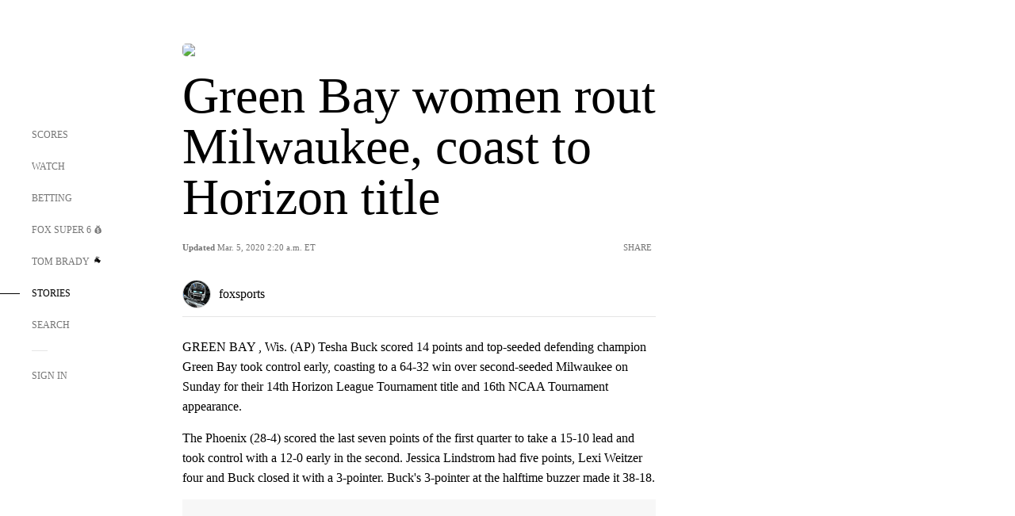

--- FILE ---
content_type: text/html; charset=utf-8
request_url: https://www.google.com/recaptcha/api2/aframe
body_size: 249
content:
<!DOCTYPE HTML><html><head><meta http-equiv="content-type" content="text/html; charset=UTF-8"></head><body><script nonce="AfAZIrfPgIg0SGNe5LClmg">/** Anti-fraud and anti-abuse applications only. See google.com/recaptcha */ try{var clients={'sodar':'https://pagead2.googlesyndication.com/pagead/sodar?'};window.addEventListener("message",function(a){try{if(a.source===window.parent){var b=JSON.parse(a.data);var c=clients[b['id']];if(c){var d=document.createElement('img');d.src=c+b['params']+'&rc='+(localStorage.getItem("rc::a")?sessionStorage.getItem("rc::b"):"");window.document.body.appendChild(d);sessionStorage.setItem("rc::e",parseInt(sessionStorage.getItem("rc::e")||0)+1);localStorage.setItem("rc::h",'1768593781506');}}}catch(b){}});window.parent.postMessage("_grecaptcha_ready", "*");}catch(b){}</script></body></html>